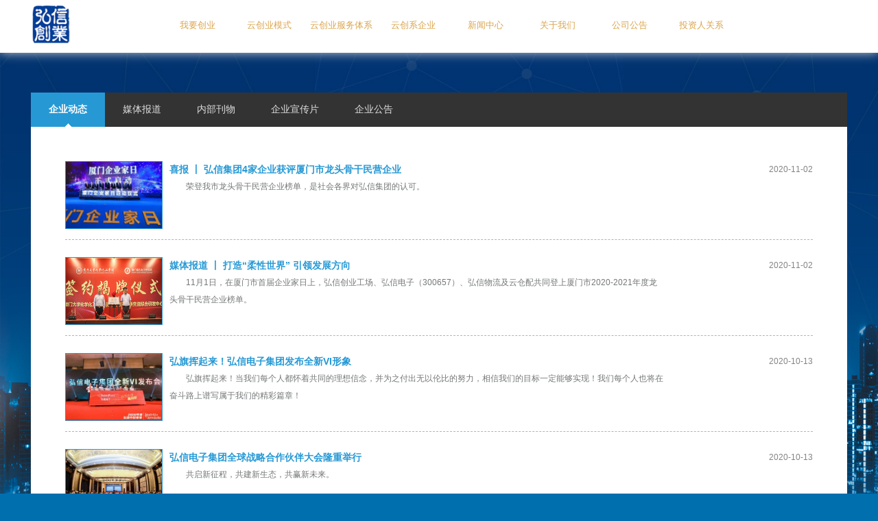

--- FILE ---
content_type: text/html;charset=UTF-8
request_url: http://xmhx.com/list-19.html?id=18&index=0
body_size: 19566
content:















<!DOCTYPE html>
<html>
 <head> 
  <meta http-equiv="Content-Type" content="text/html; charset=utf-8" /> 
  <meta http-equiv="X-UA-Compatible" content="IE=8" /> 
  <link href="/favicon.ico" rel="bookmark" type="image/x-icon" /> 
  <link href="/favicon.ico" rel="icon" type="image/x-icon" /> 
  <link href="/favicon.ico" rel="shortcut icon" type="image/x-icon" /> 
  <title>弘信创业工场投资集团股份有限公司</title> 
  <meta name="keywords" content="云创业" /> 
  <meta name="description" content="  云创业" /> 
  <script src="/static/gol/js/jquery-1.9.1.min.js"></script> 
  <link rel="stylesheet" type="text/css" href="/static/gol/css/public.css" /> 
  <link rel="stylesheet" type="text/css" href="/static/gol/css/content.css" /> 
  <link href="/static/gol/css/layout2.css" rel="stylesheet" type="text/css" /> 
  <link href="/static/gol/css/menu2.css" rel="stylesheet" type="text/css" /> 
  <style>
    
    .pagehead .logo { height:77px;  float:left; }
    
    </style> 
 </head> 
  <body style="background:url(/static/gol/images/bg.jpg) center top no-repeat #006fae; background-size:100%;">
  <div class="pagehead"> 
   <div class="centered"> 
    <div class="logo"> 
     <a href="/index-1.html"><img src="/static/gol/picture/185247_1407927167208.png" style="height:77px;" /></a> 
    </div> 
    <div class="headright"> 
     <div class="header"> 
   <!--菜单开始//-->
       
		   <ul id="nav" >
        
           
                    
                     
		    		<li class=""><a href="/list-5.html?id=2" class="hsubs" target="">我要创业</a>
					<ul class="subs">
					
	    		        <li><a href="/list-5.html?id=2&index=0"><span>服务申请</span></a></li>
		            
	    		        <li><a href="/guestbook?id=2&index=1"><span>我要留言</span></a></li>
		            
					</ul>
					</li>
		    
                    
                     
		    		<li class=""><a href="/list-769e994ef3f84affae10997cb2e19f0c.html?id=47cbe106ad87400dbb28a042c1df9de1" class="hsubs" target="">云创业模式</a>
					<ul class="subs">
					
	    		        <li><a href="/list-769e994ef3f84affae10997cb2e19f0c.html?id=47cbe106ad87400dbb28a042c1df9de1&index=0"><span>模式概述</span></a></li>
		            
	    		        <li><a href="/list-088d4e37437648a8bce462fe177210c0.html?id=47cbe106ad87400dbb28a042c1df9de1&index=1"><span>云创业平台</span></a></li>
		            
	    		        <li><a href="/list-9f66110faf2243889c93ff73025b0ee7.html?id=47cbe106ad87400dbb28a042c1df9de1&index=2"><span>成功案例</span></a></li>
		            
					</ul>
					</li>
		    
                    
                     
		    		<li class=""><a href="/list-f6f340da7e3445c79d3ff580c866cd42.html?id=6" class="hsubs" target="">云创业服务体系</a>
					<ul class="subs">
					
	    		        <li><a href="/list-f6f340da7e3445c79d3ff580c866cd42.html?id=6&index=0"><span>产业链协同</span></a></li>
		            
	    		        <li><a href="/list-7.html?id=6&index=1"><span>政策咨询</span></a></li>
		            
	    		        <li><a href="/list-8.html?id=6&index=2"><span>教练咨询</span></a></li>
		            
	    		        <li><a href="/list-9.html?id=6&index=3"><span>商学院</span></a></li>
		            
	    		        <li><a href="/list-b49c433ed64641a8a5af0aa1730db930.html?id=6&index=4"><span>创业金融</span></a></li>
		            
	    		        <li><a href="/list-aa8781dffe5d4ca2a4fd53ecf5494bcf.html?id=6&index=5"><span>创业投资</span></a></li>
		            
	    		        <li><a href="/list-1f7a3a28f3564b558d0d618951a1e048.html?id=6&index=6"><span>投资银行</span></a></li>
		            
	    		        <li><a href="/list-e98f7f75eaf04ae285683aad9c54f5bc.html?id=6&index=7"><span>产业园</span></a></li>
		            
					</ul>
					</li>
		    
                    
                     
		    		<li class=""><a href="/list-84dcb80f71dc4a26a2e5d37c1576549c.html?id=ec7b4f6f37c1413086a7c65553fd2ea4" class="hsubs" target="">云创系企业</a>
					<ul class="subs">
					
	    		        <li><a href="/list-84dcb80f71dc4a26a2e5d37c1576549c.html?id=ec7b4f6f37c1413086a7c65553fd2ea4&index=0"><span>智能终端供应链领域</span></a></li>
		            
	    		        <li><a href="/list-60dcb2e08feb4e8a9a8b43d9b2825b95.html?id=ec7b4f6f37c1413086a7c65553fd2ea4&index=1"><span>移动互联应用领域</span></a></li>
		            
	    		        <li><a href="/list-2870a1c12ba9422cb7a4a2a443736d2f.html?id=ec7b4f6f37c1413086a7c65553fd2ea4&index=2"><span>智能物流领域</span></a></li>
		            
	    		        <li><a href="/list-7a202c5dcedf4985a9be2c75f8a30c9d.html?id=ec7b4f6f37c1413086a7c65553fd2ea4&index=3"><span>健康环保领域</span></a></li>
		            
	    		        <li><a href="/list-6d8ea71d8a67481eb13a0df19d13addc.html?id=ec7b4f6f37c1413086a7c65553fd2ea4&index=4"><span>动漫文创领域</span></a></li>
		            
					</ul>
					</li>
		    
                    
                     
		    		<li class="active"><a href="/list-19.html?id=18" class="hsubs" target="">新闻中心</a>
					<ul class="subs">
					
	    		        <li><a href="/list-19.html?id=18&index=0"><span>企业动态</span></a></li>
		            
	    		        <li><a href="/list-21.html?id=18&index=1"><span>媒体报道</span></a></li>
		            
	    		        <li><a href="/list-3d45e1948c6547b9bda032c4b50015e9.html?id=18&index=2"><span>内部刊物</span></a></li>
		            
	    		        <li><a href="/list-995d3aa9b12e4fe5abb79b84fdb5e2f5.html?id=18&index=3"><span>企业宣传片</span></a></li>
		            
	    		        <li><a href="/list-b84d36695726492c9727073b66e095d1.html?id=18&index=4"><span>企业公告</span></a></li>
		            
					</ul>
					</li>
		    
                    
                     
		    		<li class=""><a href="/list-62803a5ad0a94502a949c026eca35358.html?id=24" class="hsubs" target="">关于我们</a>
					<ul class="subs">
					
	    		        <li><a href="/list-62803a5ad0a94502a949c026eca35358.html?id=24&index=0"><span>企业概况</span></a></li>
		            
	    		        <li><a href="/list-2597a93291ba47e5b35dfa77c5348a05.html?id=24&index=1"><span>董事长致辞</span></a></li>
		            
	    		        <li><a href="/list-3cb765cda2284c41be229e0abc90370d.html?id=24&index=2"><span>使命与文化</span></a></li>
		            
	    		        <li><a href="/list-228dcc37836341d4aea52bae7215ccd3.html?id=24&index=3"><span>员工风采</span></a></li>
		            
	    		        <li><a href="/list-3531eb35778149218ca242f496cab005.html?id=24&index=4"><span>弘信足迹</span></a></li>
		            
	    		        <li><a href="/list-9cc08a017003468e8317917430cd2795.html?id=24&index=5"><span>社会责任</span></a></li>
		            
					</ul>
					</li>
		    
		    <li ><a class="hsubs" href="/list-b84d36695726492c9727073b66e095d1.html?id=18&index=4" target="">公司公告</a></li>
			<li ><a class="hsubs" href="http://tzrgx.xmhx.com" target="_blank">投资人关系</a></li>
	   </ul>
		
		<!--菜单结束//--> 
      </div> 
    </div> 
   </div> 
  </div> 
  
  
  
  <div class="pagemain"> 
   <div class="backtotop" style="right:0px; display:none;"> 
   </div> 
   <div id="content"> 
    <div class="content"> 
	 <div class="menusecond"> 
            	  <ul>
					
	    		    <li><a href="/list-19.html?id=18"><span>企业动态</span></a></li>
		           
	    		    <li><a href="/list-21.html?id=18"><span>媒体报道</span></a></li>
		           
	    		    <li><a href="/list-3d45e1948c6547b9bda032c4b50015e9.html?id=18"><span>内部刊物</span></a></li>
		           
	    		    <li><a href="/list-995d3aa9b12e4fe5abb79b84fdb5e2f5.html?id=18"><span>企业宣传片</span></a></li>
		           
	    		    <li><a href="/list-b84d36695726492c9727073b66e095d1.html?id=18"><span>企业公告</span></a></li>
		           
				  </ul>
     </div> 
     

     <div class="content-main" id="minHeight"> 
      <div class="content-left"> 
       <div class="intro"> 
        <p> </p> 
       </div> 
      </div> 
      <div class="details"> 
      
       <div class="paragraph" id="paragraph_id"> 
       
       
	   <!-- 文本 --> 
	      <ul id="news"> 
	

			  
			   
				<li><a href="/view-19-720efa1cdded4741a57a09f8b5a96351.html?id=18" target="_blank"><img src="/userfiles/2/_thumbs/images/cms/article/2020/11/50.jpg" style="width:140px;height:97px;"/></a>
					
				 <div class="con1"> 
				  <h3><a href="/view-19-720efa1cdded4741a57a09f8b5a96351.html?id=18&index=0" target="_blank">喜报 丨 弘信集团4家企业获评厦门市龙头骨干民营企业</a></h3> 
				    <p>荣登我市龙头骨干民营企业榜单，是社会各界对弘信集团的认可。</p>
				  </div>
				<span >2020-11-02</span>
				
				
				</li>
			
				<li><a href="/view-19-ff7125d12cd543308b8600abde133ef4.html?id=18" target="_blank"><img src="/userfiles/2/_thumbs/images/cms/article/2020/11/520.png" style="width:140px;height:97px;"/></a>
					
				 <div class="con1"> 
				  <h3><a href="/view-19-ff7125d12cd543308b8600abde133ef4.html?id=18&index=0" target="_blank">媒体报道 丨 打造“柔性世界” 引领发展方向</a></h3> 
				    <p>11月1日，在厦门市首届企业家日上，弘信创业工场、弘信电子（300657）、弘信物流及云仓配共同登上厦门市2020-2021年度龙头骨干民营企业榜单。</p>
				  </div>
				<span >2020-11-02</span>
				
				
				</li>
			
				<li><a href="/view-19-304ec21140e94db9917a11e987ec134e.html?id=18" target="_blank"><img src="/userfiles/2/_thumbs/images/cms/article/2020/10/14729887.jpg" style="width:140px;height:97px;"/></a>
					
				 <div class="con1"> 
				  <h3><a href="/view-19-304ec21140e94db9917a11e987ec134e.html?id=18&index=0" target="_blank">弘旗挥起来！弘信电子集团发布全新VI形象</a></h3> 
				    <p>弘旗挥起来！当我们每个人都怀着共同的理想信念，并为之付出无以伦比的努力，相信我们的目标一定能够实现！我们每个人也将在奋斗路上谱写属于我们的精彩篇章！</p>
				  </div>
				<span >2020-10-13</span>
				
				
				</li>
			
				<li><a href="/view-19-645fd779a15f41a2aaa5ab1b0f86181b.html?id=18" target="_blank"><img src="/userfiles/2/_thumbs/images/cms/article/2020/10/1(1).jpg" style="width:140px;height:97px;"/></a>
					
				 <div class="con1"> 
				  <h3><a href="/view-19-645fd779a15f41a2aaa5ab1b0f86181b.html?id=18&index=0" target="_blank">弘信电子集团全球战略合作伙伴大会隆重举行</a></h3> 
				    <p>共启新征程，共建新生态，共赢新未来。</p>
				  </div>
				<span >2020-10-13</span>
				
				
				</li>
			
				<li><a href="/view-19-b998fac7876848fca392e0241f4906dc.html?id=18" target="_blank"><img src="/userfiles/2/_thumbs/images/cms/article/2020/10/1.jpg" style="width:140px;height:97px;"/></a>
					
				 <div class="con1"> 
				  <h3><a href="/view-19-b998fac7876848fca392e0241f4906dc.html?id=18&index=0" target="_blank">“雄鹰展翅凭潭起，软硬结合弘未来”，江西弘信柔性电子科技有限公司盛大投产</a></h3> 
				    <p>江西弘信柔性电子科技有限公司盛大投产</p>
				  </div>
				<span >2020-10-13</span>
				
				
				</li>
			
				<li><a href="/view-19-1515664504fe4ea9bc14f9a648c9e39b.html?id=18" target="_blank"><img src="/userfiles/2/_thumbs/images/cms/article/2020/03/dsc_2763.jpg" style="width:140px;height:97px;"/></a>
					
				 <div class="con1"> 
				  <h3><a href="/view-19-1515664504fe4ea9bc14f9a648c9e39b.html?id=18&index=0" target="_blank">李强：科技的黄金十年</a></h3> 
				    <p>3月7日上午，云创业联盟主席、弘信创业工场董事长李强以《科技的黄金十年》为题，与大家分享自己对未来的看法。</p>
				  </div>
				<span >2020-03-12</span>
				
				
				</li>
			
				<li><a href="/view-19-09632d4ffa574e15a8b1848f37974dd3.html?id=18" target="_blank"><img src="/userfiles/2/_thumbs/images/cms/article/2020/02/2.jpg" style="width:140px;height:97px;"/></a>
					
				 <div class="con1"> 
				  <h3><a href="/view-19-09632d4ffa574e15a8b1848f37974dd3.html?id=18&index=0" target="_blank">省委常委、市委书记胡昌升率队考察弘信电子抗疫复工情况，暖心话语振奋人心</a></h3> 
				    <p>2月17日，福建省委常委、厦门市委书记胡昌升率队莅临弘信电子。</p>
				  </div>
				<span >2020-02-21</span>
				
				
				</li>
			
				<li><a href="/view-19-28a1a34dcde946f0b6c2bfb5381b856d.html?id=18" target="_blank"><img src="/userfiles/2/_thumbs/images/cms/article/2020/02/6.jpg" style="width:140px;height:97px;"/></a>
					
				 <div class="con1"> 
				  <h3><a href="/view-19-28a1a34dcde946f0b6c2bfb5381b856d.html?id=18&index=0" target="_blank">抗击疫情，共克时艰! 弘信在行动！</a></h3> 
				    <p>众志成城，共克时艰！</p>
				  </div>
				<span >2020-02-21</span>
				
				
				</li>
			
				<li><a href="/view-19-db2589b46cca40b29146063636a0b33a.html?id=18" target="_blank"><img src="/userfiles/2/_thumbs/images/cms/article/2020/01/2.jpg" style="width:140px;height:97px;"/></a>
					
				 <div class="con1"> 
				  <h3><a href="/view-19-db2589b46cca40b29146063636a0b33a.html?id=18&index=0" target="_blank">寻找同路人，弘信创业工场发布最新核心价值观！</a></h3> 
				    <p>积跬步至千里，以匠心致初心。</p>
				  </div>
				<span >2020-01-20</span>
				
				
				</li>
			
				<li><a href="/view-19-cfa9b4c8ac634b388a1b851d0b343f0e.html?id=18" target="_blank"><img src="/userfiles/2/_thumbs/images/cms/article/2020/01/0.jpg" style="width:140px;height:97px;"/></a>
					
				 <div class="con1"> 
				  <h3><a href="/view-19-cfa9b4c8ac634b388a1b851d0b343f0e.html?id=18&index=0" target="_blank">科创弘信·璀璨未来 l 弘信创业工场2019年年会圆满举行</a></h3> 
				    <p>2020年，只争朝夕，不负韶华！以匠心，致初心，科创弘信，璀璨未来！</p>
				  </div>
				<span >2020-01-20</span>
				
				
				</li>
			
				<li><a href="/view-19-453708adcfeb4b729089b07e76b5431e.html?id=18" target="_blank"><img src="/userfiles/2/_thumbs/images/cms/article/2019/12/1(1).jpg" style="width:140px;height:97px;"/></a>
					
				 <div class="con1"> 
				  <h3><a href="/view-19-453708adcfeb4b729089b07e76b5431e.html?id=18&index=0" target="_blank">弘信博格荣膺“一路同行•行业杰出机构奖”</a></h3> 
				    <p>2019年12月12日，第十三届“中国融资租赁年会”在上海拉开序幕。</p>
				  </div>
				<span >2019-12-23</span>
				
				
				</li>
			
				<li><a href="/view-19-562c924db48d42b991734e966c5c297a.html?id=18" target="_blank"><img src="/userfiles/2/_thumbs/images/cms/article/2019/12/9.jpg" style="width:140px;height:97px;"/></a>
					
				 <div class="con1"> 
				  <h3><a href="/view-19-562c924db48d42b991734e966c5c297a.html?id=18&index=0" target="_blank">生根荆门，柔胜未来-热烈祝贺荆门弘毅电子科技有限公司盛大投产！</a></h3> 
				    <p>11月30日，荆门弘毅电子科技有限公司投产仪式在荆门弘毅电子产业园隆重举行。</p>
				  </div>
				<span >2019-12-16</span>
				
				
				</li>
			
			</ul>
			  
			
			
		<div class="clear"></div> 
		  <!-- 分页--> 
	     <div id="pagesNav"><ul>
<a href="javascript:">&#171; 上一页</a> <span class="pages_num span">
<a  class="page_view" href="javascript:">1</a>
<a href="javascript:" onclick="page(2,12);">2</a>
<a href="javascript:" onclick="page(3,12);">3</a>
<a href="javascript:" onclick="page(4,12);">4</a>
<a href="javascript:" onclick="page(5,12);">5</a>
<a href="javascript:" onclick="page(6,12);">6</a>
<a href="javascript:" onclick="page(7,12);">7</a>
<a href="javascript:" onclick="page(8,12);">8</a>
<a href="javascript:">...</a>
<a href="javascript:"   onclick="page(23,12);">23</a>
</span><a href="javascript:" onclick="page(2,12);">下一页 &#187;</a> 
<a href="javascript:"> 共 274 条</a>
</ul>
<div style="clear:both;"></div>
			<script type="text/javascript">
				function page(n,s){
					 if(19==19){
					location="/list-19.html?pageNo="+n+"&id=18&index=0&pageSize="+s;
					}
				    else{
					location="/list-19.html?pageNo="+n+"&id=18&index=1&pageSize="+s;
				    }  
				}
			</script>
		
		  
		</div> 
		 
              
                  </div>
            
	         </div>
	         <!-- content-main end --> 
        </div>
         </div>
        
        
        
        
        
        <!-- 尾部 -->
         <div class="pagefooter"> 
     <div class="footer">
        <ul id="footer_nav"> 
            <li> <a title="" target="_top" style="margin-left: 70px;" href="list-5.html?id=2"> 我要创业</a> </li> 
                <li class="p-always-visible"> <a title="" target="_top" href="list-769e994ef3f84affae10997cb2e19f0c.html?id=47cbe106ad87400dbb28a042c1df9de1"> 云创业模式</a> </li> 
                <li class="p-always-visible"> <a title="" target="_top" href="list-f6f340da7e3445c79d3ff580c866cd42.html?id=6&index=0"> 云创业服务体系</a> </li> 
                 
                <li class="p-always-visible"> <a title="" target="_top" href="lxwm"> 联系我们</a> </li> 
				<script language="javascript" type="text/javascript" src="http://js.users.51.la/17605747.js"></script>
<noscript><a href="http://www.51.la/?17605747" target="_blank">	<img alt="&#x6211;&#x8981;&#x5566;&#x514D;&#x8D39;&#x7EDF;&#x8BA1;" src="http://img.users.51.la/17605747.asp" style="border:none" /></a></noscript>
              
               </ul>
               <div class="clear"></div>  
		
	       
		
		弘信创业工场投资集团股份有限公司 版权所有 © 2014-2017
		<a href="http://beian.miit.gov.cn/" target="_blandk" style="float:none;">　　闽ICP备09066063号-1</a>
    </div>
	
    </div>

	  <script type="text/javascript">
            $(document).ready(function(){
             var tp;           
             var url = location.pathname+location.search; // 用来取当前页面的文件名+参数
             var arr = new Array(); 
    
			 arr.push("list-19.html?id=18");
			 arr.push("list-21.html?id=18");
			 arr.push("list-3d45e1948c6547b9bda032c4b50015e9.html?id=18");
			 arr.push("list-995d3aa9b12e4fe5abb79b84fdb5e2f5.html?id=18");

			 //判断当前页面在数组中的位置
             for(i=0;i<arr.length;i++)
             {
                 if(url.lastIndexOf(arr[ i ]) > -1)
                 {
                     tp=i;
                 }
             }
             var lk=$(".menusecond li").length;
             for(i=0;i<lk;i++){
             if(i == tp)
             {
                 $(".menusecond li").eq(i).addClass("current").siblings().removeClass("current");
             }
             }            
      })
 </script>
   <script type="text/javascript">
       $(document).ready(function(){
    	   
                 $(".menusecond li").eq(0).addClass("current").siblings().removeClass("current");
               
    
      })
    </script>
	  
   
   

	

	


</body>
</html>


--- FILE ---
content_type: text/css;charset=UTF-8
request_url: http://xmhx.com/static/gol/css/public.css
body_size: 5930
content:
@charset "utf-8";
* { padding: 0; margin: 0; }
html { }
body { font: 12px "微软雅黑", Arial, Helvetica, sans-serif; padding: 0 initial; background-attachment:fixed; min-width:1280px;background-size:cover; background-position:center top; background-repeat:no-repeat;}
.clear { clear: both; height: 0px; overflow: hidden; line-height: 0px; margin: 0px auto; font-size: 0px; }
ul, ol, li { list-style: none; height: auto; }
img { border: 0; border: none; vertical-align: middle; }
table, caption, tbody, tfoot, thead, tr, th, td { border-collapse: collapse; border-spacing: 0; font-size: inherit; font-size: 100%; outline: 0; border: 0; background: transparent; }
a img { border: none; }
a { color: #2699d5; text-decoration: none; }
a:hover { color: #2699d5;}
/*head+footer*/
.pagehead { height:77px; background:#ffffff; box-shadow:0 0 15px 0 #cccccc; }
.pagehead .centered { width:1190px; margin:0 auto; }
.pagehead .logo { height:77px;  float:left; }


.pagehead .headright .menu { margin-top:-80px; }
.pagehead .headright .menu li { float:left; font-size:14px; font-weight:bold; height:35px; margin-left:45px; cursor:pointer; padding-top:15px; }
.pagehead .headright .menu li a { color:#484848;height:38px; display:block; }
.pagehead .headright .menu li a:hover { color:#2699d5; text-decoration:none; }
.pagehead .headright .menu li.current { background:url(../images/pagehead_menu_bg.png) center bottom repeat-x; }
.pagehead .headright .menu li.current a { color:#2699d5; }
.pagefooter { background:url(../images/pagefooter_bg.png); position:relative; }
.pagefooter > span { width:50px; height:16px; display:block; position:absolute; margin-top:-17px; left:50%; cursor:pointer; margin-left:-25px; }
.pagefooter .unfold { background:url(../images/btn_unfold.png) no-repeat; }
.pagefooter .unfold:hover { background:url(../images/btn_unfold_1.png) no-repeat; }
.pagefooter .shrink { background:url(../images/btn_shrink.png) no-repeat; }
.pagefooter .shrink:hover { background:url(../images/btn_shrink_1.png) no-repeat; }
.pagefooter .sitemap { height:220px; background:url(../images/footer_bg.png) left bottom repeat-x; }
.pagefooter .sitemap > ul { padding-top:30px; display:block; width:1190px; margin:0 auto; }
.pagefooter .sitemap > ul > li { float:left; width:17%; }
.pagefooter .sitemap > ul > li:first-child { width:15%!important; }
.pagefooter .sitemap > ul > li dl dt { margin-bottom:16px; color:#d5d5d5; font-weight:bold; }
.pagefooter .sitemap > ul > li dl dd a { color:#a5a5a5; line-height:24px; }
.pagefooter .sitemap > ul > li dl dd a:hover{ color:#2699d5; text-decoration:none;}
.pagefooter .footer { height:80px; line-height:50px; text-align:center; color:#888888; width:1190px; margin:0 auto; }
.pagefooter .footer a { float:left; color:#888888; margin-right:24px; height:35px; }
.pagefooter .footer a:hover{color:#2699d5; text-decoration:none;}
#footer_nav{ margin-left:325px;}
/*end head+footer*/

/*二级菜单*/
#sec_menu { width:100%; height:48px; background:#ffffff; overflow:hidden; border-top:1px solid #e3e3e3; position:absolute; z-index:1; }
#sec_menu .menu { width:1190px; margin:0 auto; height:48px; display:none;}
#sec_menu .menu ul { float:right; margin-top:16px;}
#sec_menu .menu ul li { float:left; height:19px; padding-left:28px; padding-right:28px; border-left:1px solid #e3e3e3; display:block;}
#sec_menu .menu ul li:first-child { border-left:none;}
#sec_menu .menu ul li a { font-size:14px; color:#484848;}
#sec_menu .menu ul li a:hover { text-decoration:none; color:#2699d5;}


.pagemain { width:1190px; margin:0 auto; position:relative; }
.popup-weixin { background:url(../images/notice_bg1.png); }
.popup-weixin ul { margin:0 18px; padding-top:20px; }
.popup-weixin li { width:120px; float:left; display:block; color:#fff; text-align:center; }
.popup-weixin li:first-child { margin-right:17px; padding-top:132px; background:url(../images/img_2wm_zhyq.png) no-repeat!important; }
element.style { right: 0px; }
.backtotop { background: url(../images/backtotop_bg.png) no-repeat; width: 37px; height: 37px; display: block; position: fixed; bottom: 90px; cursor: pointer; display: none; }

/**新增底部**/
.bottom-apply-div{border-top:4px solid #b5e0f9;border-bottom:4px solid #b5e0f9;}
.bottom-apply-div>ul{overflow:hidden;}
.bottom-apply-div>ul>li{float:left;width:25%;}
.bottom-apply-div>ul>li>div{border-right:1px dotted #e0e0e0;padding-top:40px;text-align:center;height:200px;}
.bottom-apply-div>ul>li>div.no-bottom-right{border-right:none;}
.bottom-apply-div>ul>li>div>p{font-size:18px;color:#484848;padding-top:68px;text-align:center;}
.apply-inline{background:url(../images/new_add1.png) no-repeat center top;}
.phono-us{background:url(../images/new_add2.png) no-repeat center top;}
.contact-us{background:url(../images/new_add3.png) no-repeat center top;}
.type-search{background:url(../images/new_add4.png) no-repeat center top;}
.bottom-apply-div>ul>li>div>div{width:156px;text-align:center;margin-top:22px;font-size:12px;color:#959595;line-height:24px;display:inline-block;}
.bottom-apply-div>ul>li>div>div>a{cursor:pointer;font-size:12px;color:#959595;line-height:24px;text-decoration:none;}
.service-plan-div{background:#ffffff;}
.service-plan-div>p{margin-top:40px;margin-left:45px;color:#959595;font-size:18px;}
.service-plan-div>ul{margin-top:50px;overflow:hidden;margin-bottom:50px;}
.service-plan-div>ul>li{float:left;width:25%;}
.service-plan-div>ul>li>dl{padding:0 45px; border-right:1px dotted #e0e0e0;}
.service-plan-div>ul>li>dl.no-right-border{border-right:none;}
.service-plan-div>ul>li>dl>dt{font-size:16px;color:#484848;}
.service-plan-div>ul>li>dl>dd{margin-top:25px;}
.service-detail-pro>span{font-size:12px;color:#959595;line-height:24px;}
.service-link-add{margin-top:30px;}
.service-link-add>a{color:#2699d5;font-size:12px;}
.marginl50{ margin-left:50px!important;}


--- FILE ---
content_type: text/css;charset=UTF-8
request_url: http://xmhx.com/static/gol/css/content.css
body_size: 22934
content:
@charset "utf-8";
/* CSS Document */
body{overflow-y:scroll ;}
.backtotop{ background:url(../images/backtotop_bg.png) no-repeat; width:37px; height:37px; display:block; position:fixed;bottom:90px; cursor:pointer; }
.backtotop:hover{ background:url(../images/backtotop_bg_1.png) no-repeat; }
.btn{ color:#fff; background:#2699d5; width:125px;border-radius:3px; display:block; height:40px; font-size:15px; font-weight:bold; line-height:40px; text-align:center; cursor:pointer;}
.btn:hover{ color:#fff; text-decoration:none; background:#0085ca;}
.content{ margin-top:58px; position:relative;margin-bottom:40px;}
.content .close{ width:37px; height:37px; position:absolute; display:block; right:-37px; top:13px; background:url(../images/icon_close.png) no-repeat; cursor:pointer;}
.menusecond{ background:url(../images/menusecond_bg.png); height:50px; overflow:hidden;}
.menusecond li{ float:left; line-height:50px;  font-size:14px; cursor:pointer; font-family:"微软雅黑";}
.menusecond li a{color:#dedede;padding:0 26px; display:block; height:50px;max-width:120px;overflow:hidden;text-overflow:ellipsis;white-space:nowrap;}
.menusecond li:hover{ background:url(../images/notice_bg.png);}
.menusecond li a:hover{ text-decoration:none;}
.menusecond li.current{ background:#2699d5 url(../images/menusecond_li_bg.png) no-repeat center bottom;font-weight:bold;}
.menusecond li.current a{ color:#fff;}
.content-main{ background:#fff; overflow:hidden;padding-bottom:40px; z-index:-1;}
.content-left{ width:310px;float:left; padding-left:50px; padding-top:50px;}
.content-left .intro p{ color:#959595; line-height:24px;}
.content-left .menuthird{ margin-top:50px;}
.content-left .menuthird li{ border-bottom:1px #f4f4f4 solid; height:40px;}
.content-left .menuthird li:first-child{border-top:1px #f4f4f4 solid;}
.content-left .menuthird li a{ font-size:14px; color:#484848; display:block; line-height:40px; background:url(../images/menuthird_li_bg.png) no-repeat right center; padding-left:3px;width:276px;height:40px;overflow:hidden;text-overflow:ellipsis;white-space:nowrap;padding-right:30px;}
.content-left .menuthird li a:hover{ background:#fafafa url(../images/menuthird_li_bg.png) no-repeat right center; text-decoration:none;}
.content-left .menuthird li.current a{ color:#2699d5;font-weight:bold;background:url(../images/menuthird_li_bg_1.png) no-repeat right center;}
.content-main > .details{ margin:50px 50px 0 50px;}
.details img.imgdiv{max-width:100%;}
.details .paragraph{ padding-bottom:20px; }
.details .paragraph > span{color:#959595; line-height:28px; display:block;}
.details .paragraph > p{ font-size:14px; color:#484848; line-height:24px; text-indent:2em;}
.details .paragraph .interval{ height:25px;}
.succes{ margin-top:25px;}
.y_b{ background:url(../images/y_b.png) no-repeat; height:216px; position:relative;}
.ph_1{ font-weight:bold; margin-top:15px;}
.y_b .p1{ float:left; text-align:center; position:absolute;}
.y_b .p1 > p{ margin-top:30px; font-size:13px; line-height:22px;}
.succes{ width:100%; margin-bottom:20px; border-bottom:1px dashed #b0d6ff; height:100%; overflow:hidden; padding-bottom:20px;}
.succes h4{ display:block; background:url(../images/s_bg.jpg) no-repeat; height:37px; color:#fff; padding-top:26px; padding-left:40px; margin-bottom:10px;}

.succes img{ float:left;}
.succes .text{ text-indent:2em; line-height:25px; color:#484848; float:left; margin-left:20px; width:800px; height:214px; overflow:auto;}
.succes .text > p{ text-indent:2em;}

.cir > p{ text-indent:2em;}

.icno{ background:url(../images/icno.png) no-repeat; height:21px; color:#013370; font-family:"微软雅黑"; font-size:18px; padding-left:35px; margin-bottom:20px;}

.icno2{ background:url(../images/icno.png) no-repeat  0px -29px; height:21px; color:#013370; font-family:"微软雅黑"; font-size:18px; padding-left:35px; margin-bottom:20px; margin-top:20px;}

.c_map{ position:relative; background:url(../images/c_map.jpg) no-repeat; height:485px;  margin-top:10px;}
.c_map a{ font-family:"微软雅黑"; color:#F00; font-size:12px; position:absolute; display:block;}
.c_map a:hover{ color:#00F; text-decoration:none;}
.c_map .m1{top:100px; left:554px;}
.c_map .m2{top:190px; left:492px;}
.c_map .m3{top:225px; left:396px;}
.c_map .m4{top:270px; left:538px;}
.c_map .m5{top:295px; left:443px;}
.c_map .m6{top:295px; left:490px;}

.c_map2{background:url(../images/c_map2.jpg) no-repeat; height:476px;  margin-top:10px;}

.about > p{ color:#484848; line-height:25px; text-indent:2em; width:1050px; margin:0 auto;}

.clture img{ margin:0 auto; display:block;}

.m_title h3{}



.c_img{ margin:0 auto; background:url(../images/%E6%A8%A1%E5%BC%8F%E6%A6%82%E5%BF%B5.jpg) no-repeat center; height:450px;}

.cloud{ background:url(../images/cloud_bg.jpg) no-repeat; height:313px; position:relative;}
.cloud .c1{ width:230px; height:200px; padding:10px; font-size:12px; position:absolute; top:90px; color:#fff;}
.cloud .c1 > h3{ text-align:center; color:#fffc00; margin-bottom:10px;}
.cloud .c1 > p{ color:#fff; font-size:12px; line-height:22px;}
.cloud .c1 > h3 a{  color:#fffc00;}
.cloud .c1 > p a{  color:#fffc00;}

.blue{ background:#e4f3ff;}
.listbox{ display:block;overflow:hidden; padding:20px 0px 10px 0px; height:110px; line-height:110px;}
.listbox .picture{ display:inline; margin:0px 10px; float:left;}
.listbox .picture .img_con{ float:left; width:122px; height:76px; background:#fff; display:block; margin:0px 10px; border:1px solid #b0d6ff; line-height:74px;}
.listbox .detail{ float:left; width:900px}
.listbox .detail p{ line-height:25px; color::#484848;}
.listbox .detail .p2{ text-indent:2em; color:#666;}

.news_title{ height:32px; text-align:center; font-size:14px; border-bottom:1px solid #b3b3b3; font-weight:bold; line-height:32px;}
.art{ font-size:12px; text-align:center; color:#ababab; height:32px; line-height:32px;}
.con2 p{ text-indent:2em; font-size:12px;  color:#484848; line-height:28px;}


.msg_content{ width:600px; font-size:14px; margin:0 auto;}
.msg_content span{ text-align:right; color:#F00; font-weight:normal; margin-right:10px;}
.ms td{ height:50px; line-height:50px;}
.ms tr{ width:500px; text-align:left; margin:0 auto;}
.msg_box{ border:none; color:#fff; margin-left:10px; width:68px; height:32px; background:url(../images/msg_box.gif) no-repeat; cursor:pointer;}


#download li{ float:left; width:220px; margin-right:50px; margin-bottom:30px; width:220px;}
#download li .pic2{ width:220px; text-align:center;}
#download li .pic2 img{ border: 1px solid #dddddd; height: 204px; margin-top: 6px;text-align: center;width: 163px; margin:0 auto;}
#download li .info{color: #757575;font-weight: bold;line-height: 22px;text-align: center; width:220px;}
#download li .info .title2{color: #757575; text-decoration:none;}
#download li .info .title2:hover{color: #2699d5;}

#download li .time{height: 22px;line-height: 22px;position: relative; text-align:left; float:left; width:220px; color:#ababab; font-size:12px;}
#download li .time > a{ float:right; background:url(../images/downlode.jpg) no-repeat; height:19px; padding-left:17px; display:block;}

#s_show{  margin:0 auto;color:#fff; text-align:center;}
#s_show .s1{ background:url(../images/fwzs_01.jpg) no-repeat center; height:315px; position:relative; margin-bottom:50px;}
#s_show .s2{ background:url(../images/fwzs_02.jpg) no-repeat  center; height:315px; position:relative; margin-bottom:50px;}
#s_show .s3{ background:url(../images/fwzs_03.jpg) no-repeat  center; height:315px; position:relative; margin-bottom:50px;}
#s_show .s1 .s_title1{ position:absolute;}
#s_show .s1 .s_title1 h3{ font-family:"微软雅黑"; color:#fff; font-size:18px; width:110px; text-align:center; position:absolute; left:100px; top:75px;}
#s_show .s1 .s_title1 p{ width:154px; height:104px; color:#000; font-size:12px; text-align:left; padding:8px; position:absolute; line-height:20px; top:205px; left:68px;}
.s_link{ height:50px; position:absolute; top:315px; left:192px;}
.s_link .s_link_1{ width:175px; height:27px; float:left;}
.s_link .s_link_1 > a{ display:block; width:85px; height:27px; background:#cdcdcd; color:#000; font-family:"微软雅黑"; font-size:12px; float:left; line-height:27px; text-decoration:none;}
.s_link .s_link_1 > a:hover{ background:#3a9cf7; color:#fff;}

#s_show .s2 .s_title1{ position:absolute; left:-130px;}
#s_show .s2 .s_title1 h3{ font-family:"微软雅黑"; color:#fff; font-size:18px; width:110px; text-align:center; position:absolute; left:230px; top:75px;}
#s_show .s2 .s_title1 p{ width:154px; height:104px; color:#000; font-size:12px; text-align:left; padding:8px; position:absolute; line-height:20px; top:198px; left:195px;}
.s_link{ height:50px; position:absolute; top:315px; left:192px;}
.s_link .s_link_1{ width:175px; height:27px; float:left;}
.s_link .s_link_1 > a{ display:block; width:85px; height:27px; background:#cdcdcd; color:#000; font-family:"微软雅黑"; font-size:12px; float:left; line-height:27px; text-decoration:none;}
.s_link .s_link_1 > a:hover{ background:#3a9cf7; color:#fff;}

#s_show .s3 .s_title1{ position:absolute;}
#s_show .s3 .s_title1 h3{ font-family:"微软雅黑"; color:#fff; font-size:18px; width:110px; text-align:center; position:absolute; left:230px; top:75px;}
#s_show .s3 .s_title1 p{ width:154px; height:104px; color:#000; font-size:12px; text-align:left; padding:8px; position:absolute; line-height:20px; top:198px; left:195px;}
.s_link{ height:50px; position:absolute; top:315px; left:59px;}
.s_link .s_link_1{ width:175px; height:27px; float:left;}
.s_link .s_link_1 > a{ display:block; width:85px; height:27px; background:#cdcdcd; color:#000; font-family:"微软雅黑"; font-size:12px; float:left; line-height:27px; text-decoration:none;}
.s_link .s_link_1 > a:hover{ background:#3a9cf7; color:#fff;}



/*--5分页--*/
#pagesNav { height:30px;margin-top:20px;text-align:center;clear:both; overflow:hidden; line-height:30px; padding-top:20px;}
#pagesNav .pages_info { display:inline-block;line-height:20px;}
#pagesNav .pages_num { display:inline-block;line-height:20px;padding-right:10px;}
#pagesNav .pages_num a { background: #fff; border:1px solid #a9b4c3;color:#1b1b1b;display:block;float:left;font-size:14px;margin-left:5px;padding:0 4px;text-decoration:none;}
#pagesNav .pages_num .page_view { background-color:#0d4f8c;border:1px solid #a9b4c3;color:#ffffff;font-weight:bold;}
#pagesNav .pages_go { display:inline-block;line-height:20px;overflow:hidden;}
#pagesNav .pages_go form { float:left;margin:0;}
#pagesNav .pages_go .input1 { height:22px;width:50px; vertical-align:middle;}
#pagesNav .span{ font-size:14px; vertical-align:middle;}
#pagesNav .pages_go .input2 { margin:-1px 0 0 10px; vertical-align:middle;}


#news{}
#news li{ border-bottom:1px dashed #b3b3b3; margin-bottom:25px; line-height:25px; padding-bottom:15px; overflow:hidden;}
#news img{ float:left; margin-right:10px; border:1px #2699d5 solid;}
#news .con1{ float:left; width:720px;}
#news .con1 h3{ font-size:14px; color:#000;}
#news .con1 > p{ text-indent:2em; color:#757778; font-size:12px;}
#news span{ float:right; font-size:12px; color:#838383}

.teacher{}
.teacher .text2{ width:550px; float:left; text-align:center;}
.teacher .text2  .name2{ font-weight:bold; margin-bottom:10px;}
.teacher .text2 > p{ text-align:left; line-height:25px; color:#484848;}
.teacher img{ float:left; margin-left:30px;}
.teacher .left > img{ float:left; margin-right:30px;}

.details .title{border-bottom:1px #e5e5e5 dashed;}
.details .title > div{padding-bottom:24px;}
.details .title span{ font-size:24px; color:#484848; line-height:36px; display:block; font-family:"微软雅黑";}
.details .title label{ font-size:12px; color:#959595; line-height:24px;display:block; margin-top:10px;}
.details .title label > em{ color:#e5e5e5; padding:0 15px; font-style:normal}
.details .title > p{font-size:12px; color:#959595; line-height:24px;margin-top:5px;padding-bottom:20px;}
.details .title .btndiv{padding-bottom:20px;}
/*期刊*/
.periodical{ padding-top:45px;}
.periodical li{ float:left; margin-right:74px; margin-bottom:50px;*width:190px; }
.periodical li .img{ width:190px; height:246px; overflow:hidden; border:1px solid #ebebeb; cursor:pointer; vertical-align:middle; text-align:center;display:table-cell;*display: block; *font-size: 215px;/*约为高度的0.873*/ ;*font-family:Arial;}
.periodical li .img:hover{ border:1px solid #2699d5!important;}
.periodical li .img img{max-height:242px; max-width:186px; vertical-align:middle;text-align:center; margin:2px;}
.periodical li .name{ margin-top:20px;}
.periodical li .name span{ color:#484848;}
.periodical li .name label{ color:#959595; float:right;}
.mright0{ margin-right:0!important;}
.paddingh25{ padding-bottom:25px;}
/*end 期刊*/
/*new*/
.newlist{ border-top:1px #e3e3e3 solid;}
.newlist li{ padding:15px 13px; border-bottom:1px #e3e3e3 solid; cursor:pointer;}
.newlist li:hover{ background:#fafafa;}
.newlist li.current{ background:#e3e3e3 url(../images/newlist_bg_current.png) no-repeat left center;}
.newlist div{color:#959595;}
.newlist div label{ float:right;}
.newlist div.title{color:#484848; margin-top:12px;overflow:hidden;text-overflow:ellipsis;white-space:nowrap;z}
.newlist div.title a{ color:#484848;}
.newlist div.title a:hover{text-decoration:none; }
.paging{ text-align:center; margin-top:28px;}
.paging a{width:22px; height:22px; border:1px #e3e3e3 solid;display:inline-block; margin-left:10px;}
.paging a:first-child{ margin-left:0!important;}
.paging a.up{ background:url(../images/newlist_paging_up.png) no-repeat center;}
.paging a.up:hover{ background:url(../images/newlist_paging_up_1.png) no-repeat center;}
.paging a.down{background:url(../images/newlist_paging_down.png) no-repeat center;}
.paging a.down:hover{background:url(../images/newlist_paging_down_1.png) no-repeat center;}
.paging a.uptop{ background:url(../images/newlist_paging_up_top.png) no-repeat center;}
.paging a.uptop:hover{ background:url(../images/newlist_paging_up_top_1.png) no-repeat center;}
.paging a.downbottom{background:url(../images/newlist_paging_down_bottom.png) no-repeat center;}
.paging a.downbottom:hover{background:url(../images/newlist_paging_down_bottom_1.png) no-repeat center;}
/*end new*/
/*download*/
.detailsleft{ width:180px; float:left;}
.detailsleft .applicationicon{ width:180px; height:180px; overflow:hidden;border-radius:10px;margin-bottom:30px;}
.detailsleft .applicationicon img{ width:180px; height:180px;}
.detailsleft > a{display:block;border-radius:3px; height:44px; margin-bottom:20px;}
.btn-app{ background:#000000 url(../images/btn_app.png) no-repeat;}
.btn-android{background:#02aa5d url(../images/btn_android.png) no-repeat;}
.btn-download{ text-align:center; font-size:14px; font-weight:bold; color:#fff; background:#2699d5; line-height:44px;}
.btn-download:hover{ text-decoration:none; background:#0085ca; color:#fff;}
.icon-video{ width:178px; height:178px; border:1px #d6d6d6 solid;margin-bottom:30px;border-radius:3px; background:url(../images/img_video.png) center no-repeat;}
.icon-img{ width:178px; height:178px; border:1px #d6d6d6 solid;margin-bottom:30px;border-radius:3px; background:url(../images/img_img.png) center no-repeat;}
.icon-document{ width:178px; height:178px; border:1px #d6d6d6 solid;margin-bottom:30px;border-radius:3px; background:url(../images/img_document.png) center no-repeat;}
.detailsright{ margin-left:230px;}
.download-img{ margin-top:25px;}
.download-img li{ float:left; display:block; width:122px; margin-right:4px; height:122px; overflow:hidden; margin-bottom:4px;}
.download-img li img{ height:122px; min-width:112px;}
/*end download*/
/*图片预览*/
.photopreview{ overflow:hidden; margin-top:45px;}
.photopreview .pic{ overflow:hidden; position:relative; height:546px;  width:728px; border:1px #e5e5e5 solid; border-bottom:0!important;*display: block; *font-size: 477px;/*约为高度的0.873*/ ;*font-family:Arial;}
.picprev{cursor:url("http://www.lg-ieic.com/productdemo/html/images/photopreview_pic_left1.ico"),auto;}
.picnext{cursor:url("http://www.lg-ieic.com/productdemo/html/images/photopreview_pic_right1.ico"),auto;}
.shouqi {cursor:url("http://www.lg-ieic.com/productdemo/html/images/shouqi.ico"),auto;}
.photopreview .pic >div{position: absolute; height:546px;  width:728px;text-align:center;vertical-align:middle;display:table-cell;}
.photopreview .pic >div >div{height:546px;  width:728px;text-align:center;vertical-align:middle;display:table-cell;}
.photopreview .pic img{ max-width:724px; max-height:541px;vertical-align:middle; margin:2px; }
.photopreview .describe{ border:1px #e5e5e5 solid; border-top:1px #ebebeb solid!important; padding:20px;}
.photopreview .describe > div{ width: 80px; overflow:hidden; background:url(../images/describe_img.png) no-repeat 40px center; float:left; height:48px; position:relative;}  
.photopreview .describe > div label{ display:block; font-size:36px; color:#ff0000; width:50px; font-family:Georgia, 'Monotype Corsiva', Arial, sans-serif; font-style:italic; line-height:36px; position:absolute; text-align:center;}
.photopreview .describe > div span{ margin-left:45px; display:block; color:#c6c6c6; font-size:12px;width:20px;text-align:center; font-family:Georgia, 'Monotype Corsiva', Arial, sans-serif;font-style:italic;position:absolute; margin-top:24px; text-align: center;}
.photopreview .describe > P{ color:#959595; line-height:24px; margin-left:90px; min-height:48px;}
/*end图片预览*/
/*表单*/
.formdiv{ margin-top:45px;}
.formdiv dl{ display:block; overflow:hidden; margin-bottom:24px;}
.formdiv dl dt{ color:#484848; float:left; text-align:right; display:block; width:120px; line-height:30px;}
.formdiv dl dd{ float:left; margin-left:30px;}
.formdiv dl dd input[type=text]{ border:1px #dddddd solid; height:28px;color:#d0d0d0; width:260px;padding-left:10px;font-weight:normal!important; font:12px/28px "微软雅黑"}
.formdiv dl dd input:focus{ color:#484848; font-weight:bold;}
.formdiv dl dd textarea{border:1px #dddddd solid; width:500px;padding-left:10px;font:12px/28px "微软雅黑"; color:#d0d0d0; height:88px;}
.formdiv dl dd textarea:focus{ color:#484848; font-weight:bold;}
.formdiv dl dd label{ color:#ff7f7f; padding-left:10px;}
.formdiv dl dd select{ height:28px; padding-left:10px;color:#d0d0d0;border:1px #dddddd solid; font-family:"微软雅黑";}
.formdiv dl dd select:focus{ color:#484848; font-weight:bold;}
.formdiv dl dd span{ color:#484848;}
.attachment{ overflow:hidden;}
.attachment a{ display:block; width:88px; height:88px; float:left; background:url(../images/img_attachment.png) no-repeat center;border:1px #e5e5e5 dashed;}
.attachment p{ color:#959595; line-height:18px; margin-left:120px;}
p.explain{color:#959595; margin-top:30px; line-height:24px;}
.formbtn{ margin-top:60px; overflow:hidden;}
.formbtn .btn{ width:210px; float:left;}
.formbtn span{ background:url(../images/formbtn_remind.png) no-repeat left center; display:block; height:40px; line-height:40px; float:left; margin-left:40px; color:#959595!important; padding-left:26px;}
.declare{ color:#484848; line-height:36px; margin-top:50px;}
.declare label{ padding-left:10px; cursor:pointer;color:#2699d5!important;}
.accomplish{ border:1px #e5e5e5 solid; padding:50px; min-height:500px; margin-bottom:50px;}
.accomplish .title{ font-size:24px; color:#2699d5; padding-bottom:50px;}
.accomplish .hint{ font-size:14px; color:#959595; padding:0 0 40px 0; border-bottom:1px #e5e5e5 dashed;}
.accomplish .link{ padding:40px 0;font-size:14px; line-height:18px;}
.uploaded{ width:480px; border:1px #e5e5e5 dashed; padding:10px; margin-bottom:20px;}
.uploaded li{ line-height:24px;}
.uploaded li > span{ color:#484848!important; padding-left:0!important;}
.uploaded li > label{ color:#959595!important; padding-left:20px;}
.uploaded li > a{padding-left:20px;}
/*end表单*/
.popup-weixin{margin-top:0px;width:160px; position:absolute;right:-180px;}
.popup-weixin li{ padding-bottom:20px;}
.popup-weixin .close{ width:37px; height:37px; position:absolute; display:block; left:0; bottom:-37px; background:url(../images/icon_close.png) no-repeat; cursor:pointer;}
.popup-weixin .close:hover{background:url(../images/icon_close_1.png) no-repeat; cursor:pointer;}
.download{ height:32px; margin-top:24px;}
.download a{ color:#959595; line-height:18px!important;background:url(../images/download_img.png) no-repeat left center; padding-left:54px; display:block; height:32px;}
.download a:hover{ text-decoration:none; background:url(../images/download_img_1.png) no-repeat left center;}
.download a span{ color:#484848!important; font-size:12px!important;line-height:18px!important; display:inline!important;}

/*二级导航*/
.popNav{ width:1190px; height:35px; line-height:35px; text-align:center; position:absolute; top:50px; left:0px; background:#2699d5; display:none; opacity:1;filter:alpha(opacity=100); text-align:center; z-index:999;}
.popNav a{ color:#fff; margin:0 10px; text-decoration:none; font-size:12px; float:left;}
.popNav a:hover{ color:#f5f800;}
#navList li:hover{background:#2699d5;}
.current2{ background:#2699d5; color:#000;}

/*企业风采*/
#container{width:920px;padding:0 20px;margin:70px auto 0 auto;}

/*服务申请表*/
.s_table{ margin:0 auto; color:#666; border:1px solid #CCC;}
.s_table tr{ height:30px;}
.s_table tr td{border:1px solid #CCC; text-align:center; color:#666; font-size:14px;}
.c_name{ width:95%; border:none;}
.c_content{  width:95%; border:none; height:90%;}
.s_table .height{ height:120px;}
.s_table .height2{ height:180px;}
.s_table .height3{ height:60px;}
.s_table .height4{ height:220px}
.s_table textarea{ border:none; padding:8px;}
.box{ margin-left:50px; margin-right:5px;}

s_table2{ width:100%;  border:1px solid #CCC;}

.text3{ border:none; width:95%; height:90%;}
.button{ background:url(../images/button.png) no-repeat; border:none; width:172px; height:56px; cursor:pointer; margin-top:30px;}

.href{ text-decoration:none;}
.href:href{ color:#F60;}
.mos{ background:url(../images/star.gif) no-repeat 0px 5px;; padding-left:15px; line-height:35px; margin-left:10px;}


.wez{float:right; padding-left:10px; padding-right:10px; font-family:'微软雅黑'; font-size:12px; text-decoration:none;  font-size:14px;}
.wez > a{ color:#000;}
.wez > a:hover{ color:#09F;}
.zc{ color:#000;}
#tnav{ width:100%;}
#tnav li{ float:left}
#current5{ color:#FF0;}

.c_c{ width:100%; float:left;  padding-bottom:10px; border-bottom:1px dashed #d0d0d0; margin-bottom:20px;}
.case1{ font-weight:bold; text-align:center; margin-bottom:10px;}
.text4{ line-height:25px; color:#484848; text-indent:2em; width:780px; margin-left:10px; float:left;}

--- FILE ---
content_type: text/css;charset=UTF-8
request_url: http://xmhx.com/static/gol/css/layout2.css
body_size: 788
content:
*{
    margin:0;
    padding:0;
}
body {
    font:14px/1.3 Arial,sans-serif;
    background-color:#fff;
}
header {
    background-color:#212121;
    box-shadow: 0 -1px 2px #111111;
    color:#fff;
    display:block;
    height:70px;
    position:relative;
    width:100%;
    z-index:100;
}
header h2{
    font-size:22px;
    font-weight:normal;
    left:50%;
    margin-left:-400px;
    padding:22px 0;
    position:absolute;
    width:540px;
}
header a.stuts,a.stuts:visited{
    border:none;
    text-decoration:none;
    color:#fcfcfc;
    font-size:14px;
    left:50%;
    line-height:31px;
    margin:23px 0 0 110px;
    position:absolute;
    top:0;
}
header .stuts span {
    font-size:22px;
    font-weight:bold;
    margin-left:5px;
}


--- FILE ---
content_type: text/css;charset=UTF-8
request_url: http://xmhx.com/static/gol/css/menu2.css
body_size: 3991
content:
/*--页面主体---------*/
#banner{height:410px; position:relative; margin:-122px 0 -34px; text-align:center;}
.index #banner{/*background:url(../images/2012page/bg_index.jpg) no-repeat center top;*/height:610px;margin:-122px 0 -142px;}
.index #bannerbg{position:absolute; z-index:-1000;width:100%;min-width:950px;left:0; top:0;height:2417px;background:url(../images/bg_01.jpg) no-repeat center top;_width:expression((document.body.clientWidth>950)?"100%":"950px");}
.index #bannerbg a{ display:block; height:610px; background:url(../images/tm.gif); margin:0 auto; max-width:1280px;_width:expression((document.body.clientWidth<1280)?"100%":"1280px");}
#nav,#nav ul {
    list-style: none outside none;
    margin: 0;
    padding: 0;
}
#nav {
    font-family: "Lucida Sans Unicode",Verdana,Arial,sans-serif;
    font-size: 13px;
    list-style: none outside none;
    top: 20px;
 
    width: 1002px;
    position: relative;
	margin-left: 190px;

}
#nav ul {
    left: -9999px;
    position: absolute;
    top: -9999px;
    z-index: 2;
}
#nav li {

    display: block;
    float: left;
    height: 34px;
    position: relative;
    width: 105px;
	font-family:"微软雅黑";
	z-index:11999;
}

#nav li>a {
     
 
    display: block;
    line-height: 34px;
    outline: medium none;
    text-align: center;
    text-decoration: none;
	color: #DBA54D;


}


#nav li > a:hover {
    /* css3 animation */
    -moz-animation-name: animation1;
    -moz-animation-duration: 0;
    -moz-animation-timing-function: linear;
    -moz-animation-iteration-count: infinite;
    -moz-animation-direction: normal;
    -moz-animation-delay: 0;
    -moz-animation-play-state: running;
    -moz-animation-fill-mode: forwards;

    -webkit-animation-name: animation1;
    -webkit-animation-duration: 0;
    -webkit-animation-timing-function: linear;
    -webkit-animation-iteration-count: infinite;
    -webkit-animation-direction: normal;
    -webkit-animation-delay: 0;
    -webkit-animation-play-state: running;
    -webkit-animation-fill-mode: forwards;
	
}
#nav li:hover > a {
    z-index: 4;
}
#nav .subs li > a{
	color:#021955;
	
	}
	
#nav .subs li > a:hover{
	color:#ff7200;
	
	}
	
#nav li:hover ul.subs {
    
    left: 0;
    top: 34px;
    width: 150px;
}
#nav ul li {

   
    border-top: 1px solid #cce3ff;
	border-left: 1px solid #cce3ff;
	border-right: 1px solid #cce3ff;
	background:url(../images/li_bg.png) repeat-x;
	height:34px;
    box-shadow: 5px 5px 5px rgba(0, 0, 0, 0.1);
    opacity: 1;
    width: 120%;

    /*-webkit-transition:all 0.3s ease-in-out;
    -moz-transition:all 0.3s ease-in-out;
    -o-transition:all 0.3s ease-in-out;
    -ms-transition:all 0.3s ease-in-out;
    transition:all 0.3s ease-in-out;*/
}

/* keyframes #animation2 */
@-webkit-keyframes animation2 {
    0% {
        margin-left:185px;
    }
    100% {
        margin-left:0px;
        opacity:1;
    }
}
@-moz-keyframes animation2 {
    0% {
        margin-left:185px;
    }
    100% {
        margin-left:0px;
        opacity:1;
    }
}

/* animation delays */
#nav li:hover ul li:nth-child(1) {
    -moz-animation-delay: 0;
    -webkit-animation-delay: 0;
}
#nav li:hover ul li:nth-child(2) {
    -moz-animation-delay: 0;
    -webkit-animation-delay: 0;
}
#nav li:hover ul li:nth-child(3) {
    -moz-animation-delay: 0;
    -webkit-animation-delay: 0;
}
#nav li:hover ul li:nth-child(4) {
    -moz-animation-delay: 0;
    -webkit-animation-delay: 0;
}
#nav li:hover ul li:nth-child(5) {
    -moz-animation-delay: 0;
    -webkit-animation-delay: 0;
}
#nav li:hover ul li:nth-child(6) {
    -moz-animation-delay: 0;
    -webkit-animation-delay: 0;
}
#nav li:hover ul li:nth-child(7) {
    -moz-animation-delay: 0;
    -webkit-animation-delay: 0;
}
#nav li:hover ul li:nth-child(8) {
    -moz-animation-delay: 0;
    -webkit-animation-delay: 0;
}